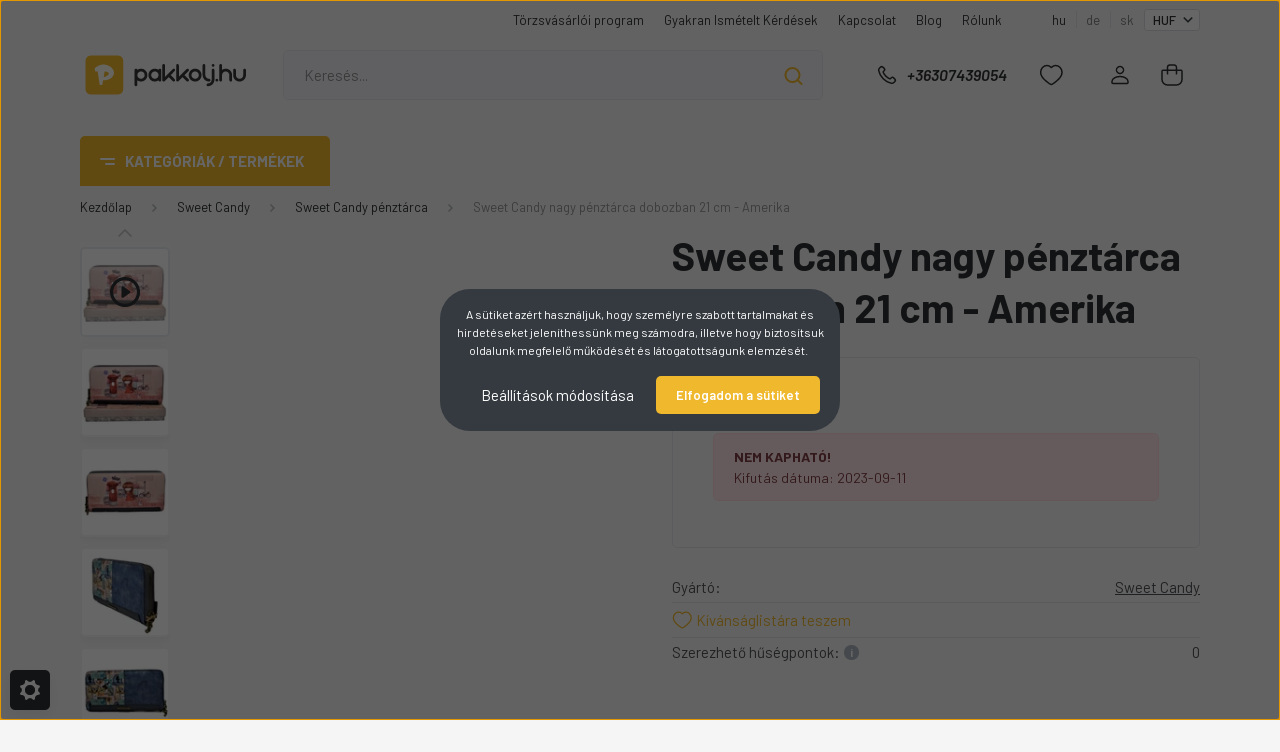

--- FILE ---
content_type: application/javascript; charset=UTF-8
request_url: https://popupgpt-mvp-production.up.railway.app/popup-gpt-bootloader.js?v=1.0.0
body_size: 3208
content:
(function () {
  // 1. SAFETY CHECK: Prevent the script from running more than once.
  if (window.PopupGptRegistry) {
    return;
  }

  // A static version for the main application. Increment this value whenever you
  // deploy a new version of `popup-gpt-app.js` to invalidate the cache.
  const APP_VERSION = "1.0.0";

  // Get a reference to the currently executing script tag. This is crucial.
  const scriptTag = document.currentScript;

  // --- HELPER FUNCTIONS ---

  /**
   * Generates a universally unique identifier (UUID v4).
   * Prefers the modern, secure crypto.randomUUID() if available,
   * otherwise falls back to a Math.random()-based implementation.
   */
  function generateUUID() {
    if (window.crypto && window.crypto.randomUUID) {
      return window.crypto.randomUUID();
    }
    // Fallback for older browsers
    function s4() { return Math.floor((1 + Math.random()) * 0x10000).toString(16).substring(1); }
    return s4() + s4() + '-' + s4() + '-' + s4() + '-' + s4() + '-' + s4() + s4() + s4();
  }

  /**
   * Checks if debug mode is active.
   * To activate, add `?pgpt_debug=true` to the URL. This persists for the session.
   */
  function isDebugMode() {
    // THE FIX: We must parse the query parameters from the script's OWN src,
    // not from the main window's URL.
    if (!scriptTag) return false; // Safety check for older browsers

    const scriptUrl = new URL(scriptTag.src);
    const urlParams = scriptUrl.searchParams;

    if (urlParams.get('pgpt_debug') === 'true') {
      sessionStorage.setItem('pgpt_debug', 'true');
      return true;
    }
    return sessionStorage.getItem('pgpt_debug') === 'true';
  }

  // --- REGISTRY SETUP ---

  const baseUrl = new URL(scriptTag.src).origin;

  // Get the account ID from the script tag's data attribute.
  const accountId = scriptTag.dataset.accountId;
  if (!accountId) {
    console.error("PopupGPT Bootloader: data-account-id attribute is missing.");
    return;
  }
  // 2. REGISTRY CREATION: A central object for our application's state and config.
  window.PopupGptRegistry = {
    // A unique ID for the visitor, generated once per session start.
    // The main app will be responsible for persisting this in a cookie.
    uuid: generateUUID(),
    
    // The base URL of our service, detected from the script tag.
    baseUrl: baseUrl,
    
    // Is debug mode currently active?
    isDebug: isDebugMode(),

    // The account ID for which to fetch campaigns.
    accountId: accountId,
  };

  if (window.PopupGptRegistry.isDebug) {
    console.log("PopupGPT Bootloader: Initialized.", window.PopupGptRegistry);
  }

  // 3. DYNAMICALLY LOAD THE MAIN APPLICATION SCRIPT
  // This is the final and most important step. It fetches the "brain" of our service.
  const appScript = document.createElement('script');
  // Add a cache-busting query parameter. Using a static version number allows
  // browsers to cache the file effectively until a new version is released.
  appScript.src = `${baseUrl}/popup-gpt-app.min.js?v=${APP_VERSION}`;
  appScript.async = true;

  // SECURITY ENHANCEMENT: Propagate the nonce if it exists.
  // This ensures the dynamically loaded script will execute on pages with a
  // strict Content Security Policy (CSP).
  if (scriptTag && scriptTag.nonce) {
    appScript.setAttribute('nonce', scriptTag.nonce);
  }

  document.head.appendChild(appScript);

})();